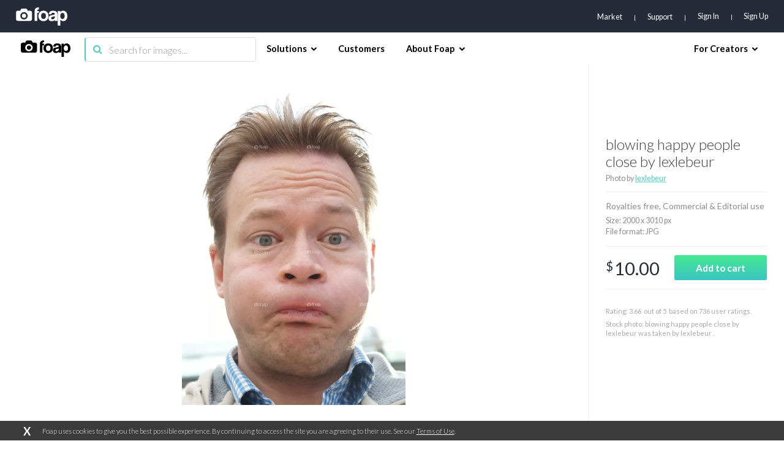

--- FILE ---
content_type: text/html; charset=utf-8
request_url: https://www.foap.com/photos/blowing-happy-people-close-by-lexlebeur-08894463-29f2-423b-9094-7310bf63d137
body_size: 13416
content:
<!doctype html>
<html lang="en-us" data-reactroot=""><head><meta name="viewport" content="width=device-width, initial-scale=1.0, maximum-scale=1.0, user-scalable=0, viewport-fit=cover"/><meta http-equiv="Content-Type" content="text/html; charset=utf-8"/><meta http-equiv="X-UA-Compatible" content="IE=edge"/><meta http-equiv="Referrer-Policy" content="same-origin"/><link href="https://fonts.googleapis.com/css?family=Lato:300,400,700,900|Titillium+Web:900" rel="stylesheet"/><link href="https://fonts.googleapis.com/css?family=Open+Sans:300,700,900&amp;display=swap" rel="stylesheet"/><link rel="shortcut icon" href="/assets/favicons/favicon.ico"/><link rel="icon" type="image/png" href="/assets/favicons/favicon-16x16.png" sizes="16x16"/><link rel="icon" type="image/png" href="/assets/favicons/favicon-32x32.png" sizes="32x32"/><link rel="icon" type="image/png" href="/assets/favicons/favicon.ico" sizes="64x64"/><link rel="icon" type="image/png" href="/assets/favicons/favicon-96x96.png" sizes="96x96"/><link rel="icon" type="image/png" href="/assets/favicons/android-chrome-192x192.png" sizes="192x192"/><link rel="apple-touch-icon" sizes="57x57" href="/assets/favicons/apple-touch-icon-57x57.png"/><link rel="apple-touch-icon" sizes="60x60" href="/assets/favicons/apple-touch-icon-60x60.png"/><link rel="apple-touch-icon" sizes="72x72" href="/assets/favicons/apple-touch-icon-72x72.png"/><link rel="apple-touch-icon" sizes="76x76" href="/assets/favicons/apple-touch-icon-76x76.png"/><link rel="apple-touch-icon" sizes="114x114" href="/assets/favicons/apple-touch-icon-114x114.png"/><link rel="apple-touch-icon" sizes="120x120" href="/assets/favicons/apple-touch-icon-120x120.png"/><link rel="apple-touch-icon" sizes="144x144" href="/assets/favicons/apple-touch-icon-144x144.png"/><link rel="apple-touch-icon" sizes="152x152" href="/assets/favicons/apple-touch-icon-152x152.png"/><link rel="apple-touch-icon" sizes="180x180" href="/assets/favicons/apple-touch-icon-180x180.png"/><link rel="apple-touch-icon-precomposed" sizes="144x144" href="/assets/favicons/apple-touch-icon-precomposed-144x144.png"/><link rel="apple-touch-icon-precomposed" sizes="114x114" href="/assets/favicons/apple-touch-icon-precomposed-114x114.png"/><link rel="apple-touch-icon-precomposed" sizes="72x72" href="/assets/favicons/apple-touch-icon-precomposed-72x72.png"/><link rel="apple-touch-icon-precomposed" href="/assets/favicons/apple-touch-icon-precomposed-72x72.png"/><link rel="manifest" href="/assets/favicons/manifest.json"/><link rel="mask-icon" href="/assets/favicons/safari-pinned-tab.svg" color="#262B39"/><meta name="apple-mobile-web-app-title" content="Foap Market"/><meta name="apple-mobile-web-app-capable" content="yes"/><meta name="apple-mobile-web-app-status-bar-style" content="#262B39"/><meta name="msapplication-TileColor" content="#262B39"/><meta name="msapplication-TileImage" content="/assets/favicons/mstile-144x144.png"/><meta name="theme-color" content="#262B39"/><meta property="fb:app_id" content="198520716900260"/><meta property="og:type" content="website"/><script>
                                            (function(w,d,s,l,i){w[l] = w[l] || [];w[l].push({'gtm.start':
                                                new Date().getTime(),event:'gtm.js'});var f=d.getElementsByTagName(s)[0],
                                            j=d.createElement(s),dl=l!='dataLayer'?'&l='+l:'';j.async=true;j.src=
                                            'https://www.googletagmanager.com/gtm.js?id='+i+dl;f.parentNode.insertBefore(j,f);
                                            })(window,document,'script','dataLayer','GTM-NSHSPCC');
                                        </script><link href="https://assets03.foap.com/build/main.styles.8229a25f5019585b0033.css" media="screen, projection" rel="stylesheet" type="text/css" charSet="UTF-8"/><title data-react-helmet="true">Foap.com: blowing happy people close by lexlebeur stock photo by lexlebeur</title><meta data-react-helmet="true" name="description" content="blowing happy people close by lexlebeur stock photo by lexlebeur. Download images and pictures from Foap&#x27;s community of photographers."/><meta data-react-helmet="true" name="robots" content="noindex, nofollow"/><meta data-react-helmet="true" property="og:url" content="https://www.foap.com/photos/blowing-happy-people-close-by-lexlebeur-08894463-29f2-423b-9094-7310bf63d137"/><meta data-react-helmet="true" property="og:title" content="Foap.com: blowing happy people close by lexlebeur stock photo by lexlebeur"/><meta data-react-helmet="true" property="og:image" content="https://images07.foap.com/images/0889446329f2423b90947310bf63d137/original.jpg?filename=web_review&amp;dw=640"/><meta data-react-helmet="true" property="og:description" content="blowing happy people close by lexlebeur stock photo by lexlebeur. Download images and pictures from Foap&#x27;s community of photographers."/><meta data-react-helmet="true" name="twitter:card" content="summary_large_image"/><meta data-react-helmet="true" name="twitter:url" content="https://www.foap.com/photos/blowing-happy-people-close-by-lexlebeur-08894463-29f2-423b-9094-7310bf63d137"/><meta data-react-helmet="true" name="twitter:title" content="Foap.com: blowing happy people close by lexlebeur stock photo by lexlebeur"/><meta data-react-helmet="true" name="twitter:description" content="blowing happy people close by lexlebeur stock photo by lexlebeur. Download images and pictures from Foap&#x27;s community of photographers."/><meta data-react-helmet="true" name="twitter:image" content="https://images07.foap.com/images/0889446329f2423b90947310bf63d137/original.jpg?filename=web_review&amp;dw=640"/><link data-react-helmet="true" rel="canonical" href="https://www.foap.com/photos/blowing-happy-people-close-by-lexlebeur-08894463-29f2-423b-9094-7310bf63d137"/></head><body><noscript><iframe src="https://www.googletagmanager.com/ns.html?id=GTM-NSHSPCC" style="width:0;height:0;display:none;visibility:hidden"></iframe></noscript><div id="fb-root"></div><div id="root"><div class="layout wrapper-layout " data-reactroot=""><div class="layout default-layout search-offset "><div class="component-topbar clearfix"><div class="component-topbar-preheader "><div class="container-fluid"><div class="component-topbar-logo" style="visibility:hidden"><a href="/market"><svg xmlns="http://www.w3.org/2000/svg" width="101" height="36" viewBox="0 0 101 36"><g fill="#FFFFFF" fill-rule="evenodd"><path d="M45.14 7.159h-3.308a6.3 6.3 0 0 1 .138-1.406c.093-.382.258-.694.492-.93.238-.24.559-.404.964-.497.41-.09.937-.136 1.593-.136V.029c-5.51 0-8.26 2.377-8.26 7.13V26.65h5.073V10.803h3.307V7.16z"></path><path d="M61.29 9.405c-.85-.887-1.875-1.575-3.079-2.064-1.204-.489-2.567-.736-4.083-.736-1.544 0-2.927.247-4.142.736a8.825 8.825 0 0 0-3.124 2.084c-.864.897-1.52 1.983-1.98 3.254-.457 1.269-.689 2.675-.689 4.205 0 1.512.226 2.897.67 4.171.444 1.268 1.092 2.351 1.94 3.253.85.9 1.893 1.598 3.123 2.1 1.228.508 2.63.756 4.202.756 1.491 0 2.845-.242 4.063-.735 1.215-.487 2.25-1.18 3.1-2.083.854-.898 1.507-1.976 1.965-3.236.457-1.257.689-2.665.689-4.226 0-1.56-.232-2.974-.689-4.245-.458-1.271-1.111-2.35-1.966-3.234m-7.143 13.442c-3.12 0-4.683-1.984-4.683-5.94 0-3.938 1.563-5.905 4.683-5.905s4.683 1.967 4.683 5.905c0 3.956-1.562 5.94-4.683 5.94M79.607 8.646c-.64-.646-1.493-1.142-2.549-1.487-1.057-.34-2.346-.514-3.861-.514-1.544 0-2.855.167-3.926.494-1.072.333-1.946.801-2.612 1.407a5.29 5.29 0 0 0-1.456 2.18 8.906 8.906 0 0 0-.492 2.774h4.76c.13-.872.452-1.573.963-2.101.51-.53 1.357-.794 2.537-.794.997 0 1.793.18 2.381.536.591.358.885.85.885 1.487 0 .683-.224 1.181-.667 1.484-.448.304-1.313.549-2.6.732-1.282.187-2.47.39-3.558.616-1.089.224-2.027.572-2.812 1.05a4.951 4.951 0 0 0-1.848 1.96c-.447.832-.669 1.948-.669 3.345 0 1.588.516 2.872 1.553 3.865 1.035.988 2.666 1.483 4.9 1.483 1.31 0 2.463-.205 3.46-.614.994-.408 1.796-.953 2.399-1.643a8.04 8.04 0 0 0 .313 1.744h4.721V14.33c0-1.216-.142-2.302-.43-3.27-.289-.962-.752-1.767-1.392-2.414zm-3.29 10.599c0 .578-.125 1.126-.374 1.643a4.575 4.575 0 0 1-.983 1.342 4.483 4.483 0 0 1-1.459.912 4.872 4.872 0 0 1-1.827.34c-1.653 0-2.48-.73-2.48-2.181 0-.844.278-1.489.827-1.942.551-.448 1.56-.817 3.03-1.104.945-.187 1.665-.361 2.165-.518.496-.161.877-.368 1.14-.635l-.039 2.143zM100.294 12.704c-.421-1.291-.997-2.388-1.732-3.286a7.363 7.363 0 0 0-2.655-2.06c-1.036-.476-2.158-.712-3.363-.712-2.414 0-4.209.963-5.391 2.892l-.037-2.38H82.2V35.88h5.034V24.117c1.438 2.031 3.356 3.047 5.743 3.047 1.26 0 2.379-.24 3.363-.734a6.948 6.948 0 0 0 2.498-2.08c.683-.898 1.202-1.959 1.556-3.186.353-1.227.53-2.58.53-4.062 0-1.635-.212-3.103-.63-4.398m-8.97 10.065c-2.858 0-4.287-2.114-4.287-6.34 0-1.664.414-3.01 1.237-4.04.828-1.03 1.857-1.545 3.09-1.545 1.286 0 2.333.55 3.146 1.644.815 1.095 1.219 2.515 1.219 4.257 0 4.018-1.468 6.024-4.406 6.024M27.464 6.567h-4.702a4.08 4.08 0 0 0-4.079-4.08h-5.647a4.079 4.079 0 0 0-4.078 4.08H4.251a4.076 4.076 0 0 0-4.076 4.079V22.57a4.077 4.077 0 0 0 4.076 4.08h23.213a4.08 4.08 0 0 0 4.082-4.08V10.646a4.08 4.08 0 0 0-4.082-4.079M15.86 23.825c-3.978 0-7.215-3.237-7.215-7.218 0-3.979 3.237-7.216 7.215-7.216 3.98 0 7.217 3.237 7.217 7.216 0 3.981-3.237 7.218-7.217 7.218"></path><path d="M15.86 12.528a4.086 4.086 0 0 0-4.08 4.079 4.088 4.088 0 0 0 4.08 4.082 4.087 4.087 0 0 0 4.078-4.082 4.085 4.085 0 0 0-4.079-4.08"></path></g></svg></a></div><nav class="preheader-nav" style="width:auto"><a class="text-link" href="/market">Market</a><a id="support" class="text-link" href="https://foap.zendesk.com" target="_blank">Support</a><div class="nav-menu-blocks"><a id="signin" class="text-link" href="/signin">Sign In</a><a id="signup" class="text-link" href="/signup">Sign Up</a></div><div class="mobile-trigger"><i class="fa fa-bars"></i></div></nav></div></div><div class="component-topbar-nav"><div class="container-fluid"><div class="flex-left"><div class="component-topbar-logo"><a href="/market"><img src="https://assets08.foap.com/images/logo-foap-black.png?h=7c864a5e51b2fe59c472a09862312c3b" alt="Foap.com - stock photos"/></a></div><div class="component-searchbar topbar-desktop"><div class="searchbar-input"><form><input type="search" class="input" name="search" value="" placeholder="Search for images..."/><button type="submit"><i class="icon fa fa-search"></i></button></form></div></div></div><nav class="nav-content"><div class="nav-section"><div class="nav-group"><span class="nav-group-title">Solutions<i class="fa fa-chevron-down"></i></span><div class="nav-group-elements"><a class="nav-element" href="/market">Market</a><a class="nav-element" href="https://foap.design">Optimization</a></div></div><div class="nav-group"><a class="nav-element" href="/customers"><span class="nav-group-title">Customers</span></a></div><div class="nav-group"><span class="nav-group-title">About Foap<i class="fa fa-chevron-down"></i></span><div class="nav-group-elements"><a class="nav-element" href="/contact">Our team</a><a class="nav-element" href="https://www.foap.com/blog">Blog</a><a class="nav-element" href="https://community.foap.com/for-press">In the News</a></div></div></div><div class="nav-section"><div class="nav-group"><span class="nav-group-title">For Creators<i class="fa fa-chevron-down"></i></span><div class="nav-group-elements"><a class="nav-element" href="/photographer">Sell Your Content</a><a class="nav-element" href="/missions">Active Missions</a><a class="nav-element" href="https://itunes.apple.com/app/foap-sell-your-photos/id521142420?mt=8">Foap for iOS</a><a class="nav-element" href="https://play.google.com/store/apps/details?id=com.foap.android">Foap for Android</a><a class="nav-element" href="https://foap.zendesk.com">Help</a></div></div></div></nav></div></div><div class="component-searchbar topbar-mobile"><div class="searchbar-input"><form><input type="search" class="input" name="search" value="" placeholder="Search for images..."/><button type="submit"><i class="icon fa fa-search"></i></button></form></div></div></div><div class="container-single-photo"><div class="component-single-photo-photo"><div class="row" itemscope="" itemType="http://schema.org/Product"><div class="col pull-left col-photo"><div class="single-photo-photo-section-photo "><div class="component-picture"><div class="component-spinner "><div class="spinner"><div class="rect1"></div><div class="rect2"></div><div class="rect3"></div><div class="rect4"></div><div class="rect5"></div></div></div><picture><source srcSet="https://images05.foap.com/images/0889446329f2423b90947310bf63d137/blowing-happy-people-close-by-lexlebeur.jpg?filename=web_review&amp;of=webp&amp;dw=480" media="(max-width: 480px)"/><source srcSet="https://images05.foap.com/images/0889446329f2423b90947310bf63d137/blowing-happy-people-close-by-lexlebeur.jpg?filename=web_review&amp;of=webp&amp;dw=768" media="(max-width: 960px)"/><source srcSet="https://images05.foap.com/images/0889446329f2423b90947310bf63d137/blowing-happy-people-close-by-lexlebeur.jpg?filename=web_review&amp;of=webp&amp;dw=960" media="(max-width: 1199px)"/><source srcSet="https://images05.foap.com/images/0889446329f2423b90947310bf63d137/blowing-happy-people-close-by-lexlebeur.jpg?filename=web_review&amp;of=webp&amp;dw=1200" media="(min-width: 1200px)"/><img itemProp="image" class="photo" srcSet="https://images05.foap.com/images/0889446329f2423b90947310bf63d137/blowing-happy-people-close-by-lexlebeur.jpg?filename=web_review&amp;of=webp&amp;dw=960" src="https://images05.foap.com/images/0889446329f2423b90947310bf63d137/blowing-happy-people-close-by-lexlebeur.jpg?filename=web_review&amp;of=webp&amp;dw=960" alt="blowing happy people close by lexlebeur"/></picture></div></div></div><div class="col pull-right col-checkout"><div class="content"><div class="row row-title"><div class="single-photo-photo-section-checkout-title"><h1 itemProp="name">blowing happy people close by lexlebeur</h1><h3>Photo by<!-- --> <a href="/user/lexlebeur"><strong>lexlebeur</strong></a></h3></div></div><div class="row row-license"><div class="single-photo-photo-section-checkout-license"><p class="photo-license">Royalties free<!-- -->, <!-- -->Commercial &amp; Editorial use</p><p class="photo-metadata">Size<!-- -->: <!-- -->2000<!-- --> x <!-- -->3010<!-- --> px <br/>File format<!-- -->: JPG</p></div></div><div class="row row-pricing"><div class="single-photo-photo-section-checkout-pricing"><div class="row"><div class="col col-price pull-left"><p class="price"><sup>$</sup>10.00</p></div><div class="col col-button col-button-small pull-right "><div><button class="btn btn-default btn-primary btn-m  btn-disabled" id="add-to-cart"><span><span>Add to cart</span></span></button></div></div></div></div></div><div class="row row-description"><div class="single-photo-photo-section-checkout-description row"><div class="rating-container" itemProp="aggregateRating" itemscope="" itemType="http://schema.org/AggregateRating">Rating: <span itemProp="ratingValue">3.66</span>  out of <span itemProp="bestRating">5</span>  based on <span itemProp="ratingCount">736</span> user ratings.</div><h2 class="photo-description">Stock photo: blowing happy people close by lexlebeur was taken by lexlebeur    .</h2></div></div></div></div></div></div><div class="container-fluid"><div class="component-tags-related-list"><h2 class="title">Keywords:</h2><div class="list"><a class="link" href="/image-photo/blowing">blowing</a><a class="link" href="/image-photo/happy">happy</a><a class="link" href="/image-photo/people">people</a><a class="link" href="/image-photo/close">close</a><a class="link" href="/image-photo/face">face</a><a class="link" href="/image-photo/fun">fun</a><a class="link" href="/image-photo/boy">boy</a><a class="link" href="/image-photo/funny">funny</a><a class="link" href="/image-photo/man">man</a><a class="link" href="/image-photo/life">life</a><a class="link" href="/image-photo/happiness">happiness</a><a class="link" href="/image-photo/eyes">eyes</a><a class="link" href="/image-photo/joy">joy</a><a class="link" href="/image-photo/lifestyle">lifestyle</a><a class="link" href="/image-photo/cheeky">cheeky</a><a class="link" href="/image-photo/close-up">close up</a><a class="link" href="/image-photo/male">male</a><a class="link" href="/image-photo/person">person</a><a class="link" href="/image-photo/single">single</a><a class="link" href="/image-photo/silly">silly</a><a class="link" href="/image-photo/stupid">stupid</a><a class="link" href="/image-photo/cheek">cheek</a><a class="link" href="/image-photo/cheeks">cheeks</a><a class="link" href="/image-photo/caucasian">caucasian</a><a class="link" href="/image-photo/g">g</a><a class="link" href="/image-photo/h">h</a><a class="link" href="/image-photo/lexlebeur">lexlebeur</a><a class="link" href="/image-photo/closeup">closeup</a><a class="link" href="/image-photo/white">white</a><a class="link" href="/image-photo/playing">playing</a><a class="link" href="/image-photo/portrait">portrait</a><a class="link" href="/image-photo/one">one</a><a class="link" href="/image-photo/lips">lips</a><a class="link" href="/image-photo/head">head</a><a class="link" href="/image-photo/hair">hair</a><a class="link" href="/image-photo/guy">guy</a><a class="link" href="/image-photo/dude">dude</a><a class="link" href="/image-photo/natural">natural</a><a class="link" href="/image-photo/looking">looking</a><a class="link" href="/image-photo/crazy">crazy</a><a class="link" href="/image-photo/mouth">mouth</a><a class="link" href="/image-photo/pose">pose</a><a class="link" href="/image-photo/close-up">close-up</a><a class="link" href="/image-photo/studio">studio</a><a class="link" href="/image-photo/real">real</a><a class="link" href="/image-photo/making">making</a><a class="link" href="/image-photo/unique">unique</a><a class="link" href="/image-photo/hilarious">hilarious</a><a class="link" href="/image-photo/isolated">isolated</a><a class="link" href="/image-photo/detail">detail</a><a class="link" href="/image-photo/complexion">complexion</a><a class="link" href="/image-photo/casual">casual</a><a class="link" href="/image-photo/pulling">pulling</a><a class="link" href="/image-photo/comical">comical</a></div></div></div></div><div class="footer footer-default "><div class="footer-content"><div class="container-fluid small"><div class="row"><div class="col col-brand"><div class="brand"><img src="https://assets02.foap.com/images/logo-foap-white.png?h=410f885492fb72012dea6dc88af51b4c"/><p class="copyright">Copyright © <!-- -->2026<!-- --> Foap. All rights reserved.</p></div><div class="social-container"><div class="footer-default-social"><nav class="social"><a href="https://twitter.com/foapapp"><svg xmlns="http://www.w3.org/2000/svg" width="24" height="24" viewBox="0 0 24 24"><path fill="#fff" d="M0 12a12 12 0 1 1 24 0 12 12 0 0 1-24 0zm11.64-2.25l.03.42-.42-.05a6.86 6.86 0 0 1-4-1.97L6.7 7.6l-.15.41c-.3.9-.11 1.86.52 2.51.34.35.26.4-.31.19-.21-.07-.38-.12-.4-.09-.06.06.14.83.3 1.13.22.43.67.84 1.15 1.09l.41.19-.48.01c-.47 0-.49.01-.44.19.17.55.83 1.13 1.57 1.39l.52.18-.45.27c-.67.39-1.46.61-2.25.62-.38.01-.69.05-.69.07 0 .09 1.02.56 1.62.75a7.1 7.1 0 0 0 5.51-.63c1.13-.67 2.26-2 2.79-3.29.29-.68.57-1.94.57-2.54 0-.39.03-.44.5-.91.27-.27.53-.56.58-.65.09-.16.08-.16-.35-.02-.71.26-.81.22-.46-.16.26-.27.57-.76.57-.9 0-.03-.12.01-.27.09a5.2 5.2 0 0 1-.74.29l-.45.14-.41-.28a3.76 3.76 0 0 0-.71-.37 2.92 2.92 0 0 0-1.47.03 2.44 2.44 0 0 0-1.64 2.44z"></path></svg></a><a href="https://www.instagram.com/foap"><svg xmlns="http://www.w3.org/2000/svg" width="24" height="24" viewBox="0 0 24 24"><path fill="#fff" d="M0 12a12 12 0 1 1 24 0 12 12 0 0 1-24 0zm9.36-6.36c-.68.03-1.14.14-1.55.3a3.2 3.2 0 0 0-1.87 1.87c-.16.4-.27.87-.3 1.55-.03.68-.04.9-.04 2.64 0 1.74.01 1.96.04 2.64.03.68.14 1.14.3 1.55a3.2 3.2 0 0 0 1.87 1.87c.4.16.87.27 1.55.3.68.03.9.04 2.64.04 1.74 0 1.96-.01 2.64-.04a4.56 4.56 0 0 0 1.55-.3 3.2 3.2 0 0 0 1.87-1.87c.16-.41.27-.87.3-1.55.03-.68.04-.9.04-2.64 0-1.74-.01-1.96-.04-2.64a4.56 4.56 0 0 0-.3-1.55 3.2 3.2 0 0 0-1.87-1.87 4.62 4.62 0 0 0-1.55-.3c-.69-.03-.9-.04-2.64-.04-1.74 0-1.96.01-2.64.04z"></path><path fill="#fff" d="M12.25 7c1.71 0 1.91.01 2.58.04.63.03.97.13 1.19.22.3.11.51.25.74.48.22.22.36.43.48.73.08.23.19.57.22 1.19.03.68.03.88.03 2.59 0 1.7 0 1.91-.03 2.58a3.8 3.8 0 0 1-.22 1.19c-.12.3-.26.51-.48.74-.23.22-.44.36-.74.47-.22.09-.56.2-1.19.22-.67.04-.87.04-2.58.04s-1.91 0-2.59-.04a3.34 3.34 0 0 1-1.19-.22c-.3-.11-.51-.25-.73-.47a1.9 1.9 0 0 1-.48-.74 3.53 3.53 0 0 1-.22-1.19c-.03-.67-.04-.88-.04-2.58 0-1.71.01-1.92.04-2.59.03-.62.13-.96.22-1.19.11-.3.25-.51.48-.73.22-.23.43-.37.73-.48.23-.09.57-.2 1.19-.22.59-.03.82-.04 2.01-.04h.58zm2.65 1.83a.76.76 0 1 0 1.53 0 .77.77 0 0 0-.77-.77.77.77 0 0 0-.76.77zm-5.94 3.42a3.28 3.28 0 1 0 6.57 0 3.28 3.28 0 0 0-6.57 0z"></path></svg></a><a href="https://www.linkedin.com/company/3318858/"><svg xmlns="http://www.w3.org/2000/svg" width="24" height="24" viewBox="0 0 24 24"><path fill="#fff" d="M0 12a12 12 0 1 1 24 0 12 12 0 0 1-24 0zm8.48-2.06H5.76v8.17h2.72zm.18-2.53C8.64 6.61 8.07 6 7.14 6S5.6 6.61 5.6 7.41c0 .79.59 1.41 1.5 1.41h.02c.95 0 1.54-.62 1.54-1.41zm9.63 6.01c0-2.5-1.34-3.67-3.13-3.67-1.45 0-2.09.79-2.45 1.35V9.94H9.99c.03.77 0 8.17 0 8.17h2.72v-4.56c0-.25.01-.49.08-.67.2-.48.65-.99 1.4-.99.98 0 1.38.75 1.38 1.85v4.37h2.72z"></path></svg></a><a href="https://www.youtube.com/channel/UCJI1S_QEyOm73iJMZfE1PlQ"><svg xmlns="http://www.w3.org/2000/svg" width="24" height="24" viewBox="0 0 24 24"><path fill="#fff" d="M0 12C0 5.37 5.29 0 11.82 0a11.9 11.9 0 0 1 11.82 12c0 6.63-5.29 12-11.82 12A11.9 11.9 0 0 1 0 12zm17.47-3.71c-.48-.52-1.01-.53-1.26-.56-1.76-.13-4.4-.13-4.4-.13h-.01s-2.64 0-4.4.13c-.25.03-.79.04-1.27.56-.37.39-.5 1.29-.5 1.29s-.12 1.06-.12 2.12v.99c0 1.06.12 2.12.12 2.12s.13.9.5 1.3c.48.52 1.11.5 1.39.56 1.01.1 4.28.13 4.28.13s2.65 0 4.41-.14c.25-.03.78-.03 1.26-.55.38-.4.5-1.3.5-1.3s.13-1.06.13-2.12v-.99c0-1.06-.13-2.12-.13-2.12s-.12-.9-.5-1.29z"></path><path fill="#fff" d="M11 13.68V10l3.4 1.84z"></path></svg></a><br class="tablet"/><a href="https://www.facebook.com/foapApp/"><svg xmlns="http://www.w3.org/2000/svg" width="24" height="24" viewBox="0 0 24 24"><path fill="#fff" d="M0 12a12 12 0 1 1 24 0 12 12 0 0 1-24 0zm12.85 6.66v-6.53h1.8l.24-2.25h-2.04V8.75c0-.59.06-.9.9-.9h1.13V5.6h-1.8c-2.17 0-2.93 1.09-2.93 2.93v1.35H8.8v2.25h1.35v6.53z"></path></svg></a></nav></div></div></div><div class="col col-nav"><div class="nav-container"><nav class="footer-default-nav"><div class="row"><div class="col"><h4>Brands</h4><a href="/missions">Photo Missions</a><a href="/video">Video Missions</a><a href="https://foap.design">Optimization</a></div><div class="col"><h4>Agencies</h4><a href="/missions">Photo Missions</a><a href="/video">Video Missions</a><a href="/market">On-Demand Photos</a></div><div class="col"><h4>Creators</h4><a href="/photographer">Sell Your Content</a><a href="https://itunes.apple.com/app/foap-sell-your-photos/id521142420?mt=8" target="_blank">FOAP for iOS</a><a href="https://play.google.com/store/apps/details?id=com.foap.android" target="_blank">FOAP for Android</a><a href="http://community.foap.com" target="_blank">Articles &amp; Resources</a></div><div class="col"><h4>About FOAP</h4><a href="/contact">Our Team</a><a href="/careers">Careers</a><a href="https://community.foap.com/for-press" target="_blank">In The News</a></div><div class="col"><h4>Support</h4><a href="https://foap.zendesk.com" target="_blank">Help Center</a><a href="/terms">Terms of Service</a><a href="/privacy-policy">Privacy Policy</a></div></div></nav></div></div></div></div></div><div class="footer-default-address"><div class="container-fluid"><div class="address-block"><h6 class="address-country">Poland</h6><p class="address-details">Bagatela 15/73<!-- --> | <!-- -->00-585<!-- --> <!-- -->Warsaw</p></div></div></div></div></div></div></div><script charSet="UTF-8">window.__data={"global":{"error":false,"errorType":null,"notifications":[],"isPhotographer":false,"showIsPhotographerModal":true},"user":{"signinErrors":[],"signupErrors":[],"updateProfileErrors":[],"updatePasswordErrors":[],"forgotPasswordErrors":[],"resetPasswordErrors":[],"activateAccountErrors":[],"loggedInAsUser":false,"isMePending":false,"isSigninPending":false,"isSignupPending":false,"isForgotPasswordPending":false,"isResetPasswordPending":false,"isActivateAccountPending":false,"tiktokToken":null,"accessToken":null,"resetToken":null,"profile":null,"currentBrand":null,"currentPolicies":{"editProfile":true,"purchasePhotos":true,"createMission":true,"viewTransactionHistory":true,"buyCredits":true,"viewPurchasedPhotos":true,"viewModelReleasePhotos":true,"seeExtendedPromotedPhotos":true},"currentBusinessId":null,"currentBrandId":null},"userPhotos":[],"relatedPhotos":[],"brand":{"isManagersPending":false,"isManagersLoaded":false,"currentBrandSubscriptionPrice":{},"managers":[],"isMissionsPending":false,"isMissionsLoaded":false,"isSubscriptionPricePending":false,"isSubscriptionPriceLoaded":false,"missions":[]},"users":{"users":{},"activites":[]},"photos":{"currentGalleryElement":{},"photos":{"08894463-29f2-423b-9094-7310bf63d137":{"single":{"isPending":false,"isLoaded":true,"photo":{"imageUrl":"https:\u002F\u002Fimages05.foap.com\u002Fimages\u002F0889446329f2423b90947310bf63d137\u002Fblowing-happy-people-close-by-lexlebeur.jpg?filename=web_review","mission":null,"user":{"id":"37a3ac67-5f4c-4b6a-946f-f25ada3b76c9","username":"lexlebeur","avatar":{"key":"users\u002F37a3ac675f4c4b6a946ff25ada3b76c9\u002Foriginal.jpg","w120":"https:\u002F\u002Fcdn2.foap.com\u002Fusers\u002F37a3ac675f4c4b6a946ff25ada3b76c9\u002Fx166.jpg?1368007682"},"href":"\u002Fuser\u002Flexlebeur"},"tagLinks":[{"name":"blowing","slug":"blowing"},{"name":"happy","slug":"happy"},{"name":"people","slug":"people"},{"name":"close","slug":"close"},{"name":"face","slug":"face"},{"name":"fun","slug":"fun"},{"name":"boy","slug":"boy"},{"name":"funny","slug":"funny"},{"name":"man","slug":"man"},{"name":"life","slug":"life"},{"name":"happiness","slug":"happiness"},{"name":"eyes","slug":"eyes"},{"name":"joy","slug":"joy"},{"name":"lifestyle","slug":"lifestyle"},{"name":"cheeky","slug":"cheeky"},{"name":"close up","slug":"close-up"},{"name":"male","slug":"male"},{"name":"person","slug":"person"},{"name":"single","slug":"single"},{"name":"silly","slug":"silly"},{"name":"stupid","slug":"stupid"},{"name":"cheek","slug":"cheek"},{"name":"cheeks","slug":"cheeks"},{"name":"caucasian","slug":"caucasian"},{"name":"g","slug":"g"},{"name":"h","slug":"h"},{"name":"lexlebeur","slug":"lexlebeur"},{"name":"closeup","slug":"closeup"},{"name":"white","slug":"white"},{"name":"playing","slug":"playing"},{"name":"portrait","slug":"portrait"},{"name":"one","slug":"one"},{"name":"lips","slug":"lips"},{"name":"head","slug":"head"},{"name":"hair","slug":"hair"},{"name":"guy","slug":"guy"},{"name":"dude","slug":"dude"},{"name":"natural","slug":"natural"},{"name":"looking","slug":"looking"},{"name":"crazy","slug":"crazy"},{"name":"mouth","slug":"mouth"},{"name":"pose","slug":"pose"},{"name":"close-up","slug":"close-up"},{"name":"studio","slug":"studio"},{"name":"real","slug":"real"},{"name":"making","slug":"making"},{"name":"unique","slug":"unique"},{"name":"hilarious","slug":"hilarious"},{"name":"isolated","slug":"isolated"},{"name":"detail","slug":"detail"},{"name":"complexion","slug":"complexion"},{"name":"casual","slug":"casual"},{"name":"pulling","slug":"pulling"},{"name":"comical","slug":"comical"}],"suggestedTagLinks":[],"curatedTagLinks":[],"exif":null,"license":"Commercial","price":10,"averageRating":3.6589673913043406,"ratingsCount":736,"resolutions":{"lowest":"https:\u002F\u002Fimages03.foap.com\u002Fimages\u002F0889446329f2423b90947310bf63d137\u002Foriginal.jpg?filename=web_review&dw=1920","highest":"https:\u002F\u002Fimages03.foap.com\u002Fimages\u002F0889446329f2423b90947310bf63d137\u002Foriginal.jpg?filename=web_review&dw=1920","w1920":"https:\u002F\u002Fimages03.foap.com\u002Fimages\u002F0889446329f2423b90947310bf63d137\u002Foriginal.jpg?filename=web_review&dw=1920","w640":"https:\u002F\u002Fimages07.foap.com\u002Fimages\u002F0889446329f2423b90947310bf63d137\u002Foriginal.jpg?filename=web_review&dw=640"},"caption":"blowing happy people close by lexlebeur","suggestedCaption":null,"curatedCaption":null,"id":"08894463-29f2-423b-9094-7310bf63d137","slug":"blowing-happy-people-close-by-lexlebeur","width":2000,"height":3010,"isInCart":false,"purchasable":false,"href":"\u002Fphotos\u002Fblowing-happy-people-close-by-lexlebeur-08894463-29f2-423b-9094-7310bf63d137","selectedCaption":"blowing happy people close by lexlebeur","selectedTagLinks":[{"name":"blowing","slug":"blowing"},{"name":"happy","slug":"happy"},{"name":"people","slug":"people"},{"name":"close","slug":"close"},{"name":"face","slug":"face"},{"name":"fun","slug":"fun"},{"name":"boy","slug":"boy"},{"name":"funny","slug":"funny"},{"name":"man","slug":"man"},{"name":"life","slug":"life"},{"name":"happiness","slug":"happiness"},{"name":"eyes","slug":"eyes"},{"name":"joy","slug":"joy"},{"name":"lifestyle","slug":"lifestyle"},{"name":"cheeky","slug":"cheeky"},{"name":"close up","slug":"close-up"},{"name":"male","slug":"male"},{"name":"person","slug":"person"},{"name":"single","slug":"single"},{"name":"silly","slug":"silly"},{"name":"stupid","slug":"stupid"},{"name":"cheek","slug":"cheek"},{"name":"cheeks","slug":"cheeks"},{"name":"caucasian","slug":"caucasian"},{"name":"g","slug":"g"},{"name":"h","slug":"h"},{"name":"lexlebeur","slug":"lexlebeur"},{"name":"closeup","slug":"closeup"},{"name":"white","slug":"white"},{"name":"playing","slug":"playing"},{"name":"portrait","slug":"portrait"},{"name":"one","slug":"one"},{"name":"lips","slug":"lips"},{"name":"head","slug":"head"},{"name":"hair","slug":"hair"},{"name":"guy","slug":"guy"},{"name":"dude","slug":"dude"},{"name":"natural","slug":"natural"},{"name":"looking","slug":"looking"},{"name":"crazy","slug":"crazy"},{"name":"mouth","slug":"mouth"},{"name":"pose","slug":"pose"},{"name":"close-up","slug":"close-up"},{"name":"studio","slug":"studio"},{"name":"real","slug":"real"},{"name":"making","slug":"making"},{"name":"unique","slug":"unique"},{"name":"hilarious","slug":"hilarious"},{"name":"isolated","slug":"isolated"},{"name":"detail","slug":"detail"},{"name":"complexion","slug":"complexion"},{"name":"casual","slug":"casual"},{"name":"pulling","slug":"pulling"},{"name":"comical","slug":"comical"}],"description":"Stock photo: blowing happy people close by lexlebeur was taken by lexlebeur    .","relatedTags":["blowing","happy","people"]}}}},"search":{"isPending":false,"isLoaded":false,"params":{"query":null,"page":null,"businessId":null,"brandId":null},"photos":[],"lastPage":0,"totalCount":0}},"tags":{"tags":{},"related":{}},"appsumo":{},"collections":{"collection":{"isPending":false,"isLoaded":false,"result":{}}},"missions":{"allMissionsPaginated":{"isPending":false,"isLoaded":false,"elements":[],"hasNextPage":false,"endCursor":null},"missionsPaginated":{"isPending":false,"isLoaded":false,"elements":[],"hasNextPage":false,"endCursor":null},"missions":{"isPending":false,"isLoaded":false,"elements":[]},"joinedMissions":{"isPending":false,"isLoaded":false,"elements":[]},"missionsDetails":{},"missionsPhotos":{},"missionsParticipants":{},"popular":{"isPending":false,"wasFetched":false,"results":[]},"details":{},"missionTypes":{"isPending":false,"isLoaded":false,"elements":[]}},"brands":{"missions":{},"brandsDetails":{}},"albums":{"isPending":false,"albums":{}},"errorBar":{"visible":false,"message":"","onRetry":null,"onRetryData":{}},"facebook":{"isInitialized":false,"userId":null,"accessToken":null,"permissions":[]},"tiktok":{"accessToken":null,"isLogged":false,"advertiserIds":[],"advertisers":{"isLoaded":false,"isLoading":false,"elements":[]}},"gmap":{"isInitialized":false},"youtube":{"isInitialized":false},"supports":{"webp":true},"enterprise":{"isRequestPending":false,"requestErrors":[]},"cart":{"isSyncing":true,"isPricePending":false,"items":[],"totalApiPrice":null,"totalPrice":0,"creditsPrice":0,"selectedPackage":null,"mode":"default","itemsToSync":[],"panel":{"visible":false,"photo":null}},"lightbox":{"isItemsPending":true,"items":[],"search":{"isPending":false,"isLoaded":false,"query":"","perPage":40,"page":1,"total":0,"photos":[]}},"smbSubscriptions":{"list":{"isPending":false,"isLoaded":false,"elements":[]},"recharges":{"isPending":false,"isLoaded":false,"elements":[]},"multiSubscriptions":{"isPending":false,"isLoaded":false,"elements":[]}},"creditPackages":{"isFetchPending":true,"packages":[]},"payments":{"isBillingDataPending":false,"isBillingDataLoaded":false,"billingData":{"private":false,"firstName":"","lastName":"","companyName":"","street":"","city":"","streetSecond":"","postcode":"","state":"","countryCode":"","vatId":""},"billingDataErrors":{},"isBraintreeTokenPending":false,"isBraintreeTokenLoaded":false,"braintreeToken":null},"downloads":{"photos":[],"creditPackage":null},"modelReleases":{"currentPhoto":{"isPending":false,"isLoaded":false,"photo":null},"photos":{"isPending":false,"endCursor":null,"hasNextPage":false,"elements":[]},"currentVideo":{"isPending":false,"isLoaded":false,"video":null},"videos":{"isPending":false,"endCursor":null,"hasNextPage":false,"elements":[]}},"coinsPackages":{"packages":{"isLoading":false,"isLoaded":false,"elements":[]}},"b2bPanelMissions":{"list":{"isPending":false,"wasFetched":false,"brandId":null,"results":[]},"search":{"isPending":false,"wasFetched":false,"results":[],"params":{},"totalCount":0}},"b2bPanelVideoMissions":{"search":{"isPending":false,"wasFetched":false,"results":[],"params":{},"totalCount":0},"list":{"isPending":false,"wasFetched":false,"results":[],"brandId":null},"userMissionVideos":{"data":[],"isPending":false}},"b2bPanelPhotos":{"search":{"isPending":false,"wasFetched":false,"results":[],"params":{},"totalCount":0}},"b2bPanelVideos":{"search":{"isPending":false,"wasFetched":false,"results":[],"params":{},"totalCount":0},"list":{"isPending":false,"wasFetched":false,"results":[],"brandId":null},"userMissionVideos":{"data":[],"isPending":false}},"b2bPanelCollections":{"searchPhotos":{"isPending":false,"wasFetched":false,"results":[],"params":[],"totalCount":0},"searchCounts":{},"create":{"isPending":false,"errors":[]},"update":{"isPending":false,"errors":[]},"remove":{"isPending":false,"errors":[]},"collections":{"isPending":false,"isLoaded":false,"results":[]}},"business":{},"routing":{"locationBeforeTransitions":{"pathname":"\u002Fphotos\u002Fblowing-happy-people-close-by-lexlebeur-08894463-29f2-423b-9094-7310bf63d137"}},"i18n":{"translations":{"en":{"GLOBAL":{"messages":{"undefinedError":"We are sorry. Something is wrong, please try again later.","default":"We're sorry, something went wrong. Please try again later or contact support@foap.com.","success":"Your request was processed successfully","defaultInput":"Wrong value","blank":"This field can't be blank","match":"This field has different value"}},"ERRORBAR":{"defaultMessage":"We're sorry, something went wrong. Please try again later or contact support@foap.com.","retryButtonLabel":"Retry"},"TOPBAR":{"default":{"cart":{"addedToCartConfirmation":"Photo was added to your cart","license":"license","viewCartButtonLabel":"View Cart"},"nav":{"hi":"Hi","photographer":"Sell Your Photos","home":"Buy Photos","businessEnterprise":"Enterprise","yourPhotos":"Your photos","profile":"Profile","transactionHistory":"Transaction history","billingAndPayment":"Billing and Payment","yourPackages":"Your packages","buyCredits":"Buy credits","createMission":"Create a Mission","subscription":"Subscription","manageMission":"Manage Missions","integrations":"Integrations","logIn":"Log In","logOut":"Log Out"}}},"SIGNUP":{"title":"Create an account","form":{"email":{"placeholder":"Email"},"terms":{"label":"By signing up I agree to Foap’s \u003Ca href={{link}} target=\"_blank\"\u003ETerms &amp; Conditions\u003C\u002Fa\u003E"},"button":{"label":"Sign up"},"typeDivider":"or, you may also","fbButton":{"label":"Sign up with Facebook","permissionError":"We need your email to complete sign in process.","permissionCta":"Change permissions"},"goToSignin":"Already have an account?","goToSigninLink":"Log in here"}},"SIGNIN":{"title":"Welcome back","form":{"email":{"placeholder":"Email"},"password":{"placeholder":"Password"},"button":{"label":"Sign in"},"fbButton":{"label":"Sign in with Facebook","permissionError":"We need your email to complete sign in process.","permissionCta":"Change permissions"},"passwordForgotLink":"Forgot you password?","goToSignup":"Don't have an account?","goToSignupLink":"Register here"}},"FORGOT_PASSWORD":{"title":"Reset your password","subtitle":"Enter your email address below and we'll get you back on track.","form":{"email":{"placeholder":"Email"},"button":{"label":"Request Reset Link"}},"supportInfo":"If you don't remember your email or haven't received a password reset link, please contact \u003Ca class=\"link highlighted bold\" href=\"mailto:support@foap.com\"\u003Esupport@foap.com\u003C\u002Fa\u003E"},"RESET_PASSWORD":{"title":"Change your password","subtitle":"Enter your new password.","form":{"password":{"placeholder":"Password"},"passwordConfirm":{"placeholder":"Confirm password"},"button":{"label":"Set new password"}}},"ACTIVATE_ACCOUNT":{"title":"Activate account","subtitle":"Just create password and you're done","form":{"password":{"placeholder":"Password"},"passwordConfirm":{"placeholder":"Confirm password"},"button":{"label":"Activate Now"}}},"SINGLE_PHOTO":{"checkout":{"photoBy":"Photo by","defaultLicense":"Royalties free","addToCart":"Add to cart","addedToCart":"Added to cart","alreadyBought":"Download","plansDicountText":"Or just ${{value}} with our Social Media Package.","plansLink":"Save with our plans now","licenses":{"editorial":"Editorial use","commercial":"Commercial & Editorial use"},"fileFormat":"File format","size":"Size"},"authorPhotos":{"listTitle":"See more photos from the author:"},"tags":{"listTitle":"Keywords:"},"relatedPhotos":{"listTitle":"Photos related to","browseMore":"Browse all related photos"}},"NOT_FOUND":{"headline":"Page not found, but you still have access to over 30 \u003Cbr className=\"hard\" \u002F\u003E millions awesome photos for commercial use.","subheadline":"Please double-check the URL (address) you used or \u003Ca href=\"mailto:support@foap.com\"\u003E contact us\u003C\u002Fa\u003E \u003Cbr className=\"hard\" \u002F\u003Eif you feel you have reached this page in error","photoBy":"Photo by","buyPhotoCta":"Buy this Photo"},"ENTERPRISE":{"requestDemoButtonLabel":"Request a Demo","hero":{"photoBy":"Photo by:","headline":"Foap Missions: Your Crowdsourced Photo Shoot","subheadline":"A fast and affordable way to create customised images."},"howItWorks":{"headline":"How it works?","items":{"item1":{"number":"01","description":"\u003Cstrong\u003EDescribe\u003C\u002Fstrong\u003E what images you are looking for."},"item2":{"number":"02","description":"Foap photographers will receive your request and \u003Cstrong\u003Esubmit their photos\u003C\u002Fstrong\u003E"},"item3":{"number":"03","description":"\u003Cstrong\u003EWe curate\u003C\u002Fstrong\u003E your photos from a legal and aesthetic perspective."},"item4":{"number":"04","description":"\u003Cstrong\u003ESelect\u003C\u002Fstrong\u003E your favorite photos. You have full, global and perpetual commercial rights."}}},"stats":{"items":[{"title":"2.5M","subtitle":"Creative photographers"},{"title":"500k","subtitle":"Photos uploaded weekly"},{"title":"103","subtitle":"Different countries"},{"title":"800","subtitle":"Companies using Foap"}]},"trustbuilder":{"headline":"Trusted by over 800 brands worldwide","subheadline":"Speak with us to find out why they choose Foap"},"caseStudies":{"headline":"Custom photos on demand","subheadline":"Our photographers are your brand’s fans. Let them take your favourite photos according to your requests.","items":[{"image":"enterpise-case-study-summer-activities-in-norway.jpg","pdfName":"case-study-visit-norway.pdf","caption":"Summer activities in Norway","company":"VISIT NORWAY"},{"image":"enterpise-case-study-show-us-your-honor-smartphones.jpg","pdfName":"case-study-honor.pdf","caption":"Show us your Honor smartphones","company":"HONOR"},{"image":"enterpise-case-study-bulova-watches.jpg","pdfName":"case-study-bulova.pdf","caption":"Bulova watches","company":"BULOVA"},{"image":"enterpise-case-study-show-us-your-nivea-lip-care.jpg","pdfName":"case-study-nivea.pdf","caption":"Show us your NIVEA lip care","company":"NIVEA"}]},"testimonials":{"items":[{"bgName":"enterprise-testimonials-bg-nivea.jpg","logoName":"enterprise-testimonials-logo-nivea.png","author":"Alisa Mueller from NIVEA","testimonial":"\n                            I love Foap because it gives brands the opportunity to create easy and fast \n                            authentic and real content which engages with the consumers. Working with \n                            the Foap community is a real enrichment for our brand. Content created by \n                            real people for real people.\n                        "},{"bgName":"enterprise-testimonials-bg-ihg.jpg","logoName":"enterprise-testimonials-logo-ihg.png","author":"Dana Xavier Dojnik from IHG","testimonial":"\t\t\n                            Over the past year of working together, Foap has broadened IHGs visual landscape. \t\t\n                            Our brand teams have had so much fun coming up with new missions for the Foap       \t\t\n                            community and they are always impressed with the quality of imagery that meets \t\t\n                            every challenge. The creativity and passion that come through with everyone we \t\t\n                            work with at Foap is contagious. We couldn’t think of a better creative partner.\t\t\n                         "},{"bgName":"enterprise-testimonials-bg-pt.jpg","logoName":"enterprise-testimonials-logo-pt.png","author":"Agnieszka Tomczyszyn from Poland Travel","testimonial":"\n                        The social power of Foapers changed the way, how we start to collect the \n                        photos for Polish Tourist Organisation. It is very precious experience for \n                        our brand, when we can promote Poland using shots with fantastic memories \n                        of real people from different parts of the world. Foap is the perfect \n                        choice for us. Thank you Foapers!\n                        "},{"bgName":"enterprise-testimonials-bg-frenchs.jpg","logoName":"enterprise-testimonials-logo-frenchs.png","author":"Rachel Lee from ADROC, representing The French's Food Company.","testimonial":"\n                        From our side as well as the French's side, we have been extremely happy with the \n                        content that has been generated from our Mission campaigns. Whenever we felt \n                        like we needed to tweak something, the Foap team was able to accommodate our needs \n                        and help us figure out a solution to provide a better outcome. The Foap team \n                        integrated well and worked seamlessly with our team when it came to activating each Mission. \n                        We have found that the possibilities are endless when it comes to advancing our content \n                        to the next level.  \n                        "}]},"demo":{"successInfo":"Your request has been sent. Our Sales Team will contact you soon.","headline":"Get started!","form":{"firstName":{"placeholder":"Your name"},"email":{"notCompanyEmailError":"Please provide your company email address","placeholder":"Company e-mail"},"buttonLabel":"Request a Demo"},"caseStudy":{"headline":"Please enter your name and company e-mail to download the case study","form":{"buttonLabel":"Download the Case Study"}}}},"TAGS":{"relatedList":{"title":"Images related to "}}}},"locale":"en"}};</script><script charSet="UTF-8">window.VERSION="db9b4f56109136d3020c4abc63c522cbdb50d3f4";</script><script>window.__LOADABLE_COMPONENT_IDS__ = [18];</script><script src="https://assets07.foap.com/build/bundle.8229a25f5019585b0033.js" crossOrigin="use-credentials" charSet="UTF-8"></script><script async="" src="https://pagead2.googlesyndication.com/pagead/js/adsbygoogle.js"></script><script async="" src="//pagead2.googlesyndication.com/pagead/js/adsbygoogle.js"></script><script>
                                (adsbygoogle = window.adsbygoogle || []).push({
                                    google_ad_client: "ca-pub-2101723798900046",
                                    enable_page_level_ads: false
                                });
                                </script><script src="//foap.refersion.com/tracker/v3/pub_48895f2d98a16a45d351.js"></script><script>_refersion();</script><script>(function(){function c(){var b=a.contentDocument||a.contentWindow.document;if(b){var d=b.createElement('script');d.innerHTML="window.__CF$cv$params={r:'9beb71ba6a69cefa',t:'MTc2ODU0Mzc2OA=='};var a=document.createElement('script');a.src='/cdn-cgi/challenge-platform/scripts/jsd/main.js';document.getElementsByTagName('head')[0].appendChild(a);";b.getElementsByTagName('head')[0].appendChild(d)}}if(document.body){var a=document.createElement('iframe');a.height=1;a.width=1;a.style.position='absolute';a.style.top=0;a.style.left=0;a.style.border='none';a.style.visibility='hidden';document.body.appendChild(a);if('loading'!==document.readyState)c();else if(window.addEventListener)document.addEventListener('DOMContentLoaded',c);else{var e=document.onreadystatechange||function(){};document.onreadystatechange=function(b){e(b);'loading'!==document.readyState&&(document.onreadystatechange=e,c())}}}})();</script><script defer src="https://static.cloudflareinsights.com/beacon.min.js/vcd15cbe7772f49c399c6a5babf22c1241717689176015" integrity="sha512-ZpsOmlRQV6y907TI0dKBHq9Md29nnaEIPlkf84rnaERnq6zvWvPUqr2ft8M1aS28oN72PdrCzSjY4U6VaAw1EQ==" data-cf-beacon='{"version":"2024.11.0","token":"7840acf4693b489589578dfed5aee00e","server_timing":{"name":{"cfCacheStatus":true,"cfEdge":true,"cfExtPri":true,"cfL4":true,"cfOrigin":true,"cfSpeedBrain":true},"location_startswith":null}}' crossorigin="anonymous"></script>
</body></html>

--- FILE ---
content_type: text/html; charset=utf-8
request_url: https://www.google.com/recaptcha/api2/aframe
body_size: 267
content:
<!DOCTYPE HTML><html><head><meta http-equiv="content-type" content="text/html; charset=UTF-8"></head><body><script nonce="a0jYaZEI8hEmNjZLYU6Fhg">/** Anti-fraud and anti-abuse applications only. See google.com/recaptcha */ try{var clients={'sodar':'https://pagead2.googlesyndication.com/pagead/sodar?'};window.addEventListener("message",function(a){try{if(a.source===window.parent){var b=JSON.parse(a.data);var c=clients[b['id']];if(c){var d=document.createElement('img');d.src=c+b['params']+'&rc='+(localStorage.getItem("rc::a")?sessionStorage.getItem("rc::b"):"");window.document.body.appendChild(d);sessionStorage.setItem("rc::e",parseInt(sessionStorage.getItem("rc::e")||0)+1);localStorage.setItem("rc::h",'1768543777661');}}}catch(b){}});window.parent.postMessage("_grecaptcha_ready", "*");}catch(b){}</script></body></html>